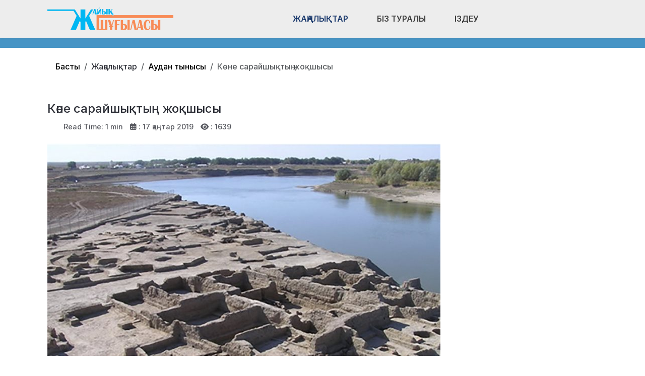

--- FILE ---
content_type: text/html; charset=utf-8
request_url: https://zh-shugylasy.kz/zhanalyqtar/audan-tynysy/k-ne-sarajshy-ty-zho-shysy.html
body_size: 18692
content:
<!DOCTYPE html>
<html lang="ru-ru" dir="ltr" data-bs-theme="light">

<head>
   <meta http-equiv="X-UA-Compatible" content="IE=edge" /><meta name="viewport" content="width=device-width, initial-scale=1" /><meta name="HandheldFriendly" content="true" /><meta name="mobile-web-app-capable" content="YES" /> <!-- document meta -->
   <meta charset="utf-8">
	<meta property="og:type" content="article">
	<meta property="og:image" content="https://zh-shugylasy.kz/images/KONE.jpg">
	<meta name="twitter:card" content="summary_large_image">
	<meta name="twitter:image" content="https://zh-shugylasy.kz/images/KONE.jpg">
	<meta property="og:title" content="Көне сарайшықтың жоқшысы">
	<meta name="twitter:title" content="Көне сарайшықтың жоқшысы">
	<meta property="og:description" content=" Өлкемізде сонау өткен ғасырдың 60-70 жылдарынан бастау алатын өлкетану бағытының басы-қасында, туған өлкесінің тарихын жанындай сүйген азаматтың бірі де бірегейі қарапайым ауыл мұғалімі Мұстажап">
	<meta name="twitter:description" content=" Өлкемізде сонау өткен ғасырдың 60-70 жылдарынан бастау алатын өлкетану бағытының басы-қасында, туған өлкесінің тарихын жанындай сүйген азаматтың бірі де бірегейі қарапайым ауыл мұғалімі Мұстажап">
	<meta property="og:url" content="https://zh-shugylasy.kz/zhanalyqtar/audan-tynysy/k-ne-sarajshy-ty-zho-shysy.html">
	<meta name="author" content="Сайт әкімшілігі">
	<meta name="description" content="Махамбет ауданының қоғамдық-саяси газеті">
	<meta name="generator" content="Joomla! - Open Source Content Management">
	<title>Көне сарайшықтың жоқшысы - Жайық Шұғыласы газеті</title>
<link href="/plugins/content/jllike/js/buttons.min.css?f11c5a" rel="stylesheet">
	<link href="/images/banners/favicon-new.png?f11c5a" rel="shortcut icon" type="image/png" sizes="any">
	<link href="https://fonts.gstatic.com?f11c5a" rel="preconnect">
	<link href="https://fonts.googleapis.com/css2?family=Inter:ital,wght@0,100;0,200;0,300;0,400;0,500;0,600;0,700;0,800;0,900;1,100;1,200;1,300;1,400;1,500;1,600;1,700;1,800;1,900&amp;display=swap" rel="stylesheet">
	<link href="https://use.fontawesome.com/releases/v7.0.0/css/all.css?f11c5a" rel="stylesheet">
	<link href="/media/templates/site/astroid_template_one/css/compiled-bc4ab85bd7d4adf40caf565e559e7c7c.css?f11c5a" rel="stylesheet">
	<link href="/media/templates/site/astroid_template_one/css/custom.css?f11c5a" rel="stylesheet">
	<link href="/media/templates/site/astroid_template_one/css/compiled-3c9163a49a75cf2938ffa636faef8d6c.css?f11c5a" rel="stylesheet">
	<link href="/media/mod_wsacarousel/css/wsacarousel_bootstrap3.3.7.css?3.3.7" rel="stylesheet">
	<link href="/media/mod_wsacarousel/css/wsacarousel.css?f11c5a" rel="stylesheet">
	<link href="/media/vendor/joomla-custom-elements/css/joomla-alert.min.css?0.4.1" rel="stylesheet">
	<style>#fi-61b9f1168f37cc48296773{margin-bottom:30px}@media (max-width: 575.98px) {#fi-61b9f1168f37cc48296773{margin-bottom:30px}}</style>
	<style>
#wsacarousel-loader275
{
width:240px;
max-width: 100%;
height: auto;
overflow: hidden;
border: 0;
}
#wsacarousel275
{
position: relative;
width: 400%;
width: calc(4 * (100% + 10px));
}
#wsacarousel-container275 .wsacarousel-item-inner { 
position: relative;
width: 25%;
float: left;
background-color: transparent; 
  height: 0;
  overflow: hidden;
  padding: 0 0 18.75% 0 ;
padding-bottom: calc(18.75% - 0.75*10px);
}
#wsacarousel-container275 .wsacarousel-item-inner .aspect-ratio-box-inside{ 
  position: absolute;
  top: 0;
  left: 0;
  width: 100%;
  height: 100%;
}

#wsacarousel275 .wsacarousel-control{
    display: -webkit-box;
    display: -ms-flexbox;
    display: flex;
    align-items: center;
    -ms-flex-pack: center;
    justify-content: center;
	width: 3.75%;
	}
#wsacarousel275 .wsacarousel-indicators {
	margin: 0 3.75% 1rem;
right: 0;
left: 0;
width:auto;
-webkit-box-pack: center;
-ms-flex-pack: center;
justify-content: center;
padding-left: 0;
}	
#wsacarousel275 #wsacarouselbottom275 {
position: relative;
bottom:0;
margin:0 calc(100% - 25%) 0 0;
margin:0 calc(100% - 25% + 10px) 0 0;
z-index: 2;
}
.indicator-numbers .wsanr275 {
background-color: transparent;
width: 30px;
height: auto;
margin: 0 3px;
text-indent: 0px;
text-align: center;
}
#wsacarouselbottom275.indicator-numbers .wsanr275.active {
opacity: 1;
}
#wsacarouselbottom275.indicator-numbers  li[data-target] {
border: 0;
border-top: 10px solid transparent;
border-bottom: 10px solid transparent;
opacity: 0.5;
transition: opacity 0.6s ease;
}
#wsacarousel275 .wsacarousel-control-next,
#wsacarousel275 .wsacarousel-indicators {
right:  calc(100% - 25% + 10px);
}
#wsacarousel-loader275 .showBothOnHover,
#wsacarousel-loader275 .showOnHover {
	opacity: 0;
	-webkit-transition: opacity 200ms ease 50ms;
	transition: opacity 200ms ease 50ms;
}
#wsacarousel-loader275 .wsashow,
#wsacarousel-loader275:hover .showBothOnHover,
#wsacarousel-loader275 .showOnHover:hover,
#wsacarousel-loader275 .showOnHover.focused  {
	outline: 0;
	opacity: 0.9;
}
.wsacarousel-control-prev {
  background-image:         linear-gradient(to right, rgba(0, 0, 0, .1) 0%, rgba(0, 0, 0, .0001) 100%);
  filter: progid:DXImageTransform.Microsoft.gradient(startColorstr='#80000000', endColorstr='#00000000', GradientType=1);
  background-repeat: repeat-x;
}
.wsacarousel-control-next {
  background-image:         linear-gradient(to right, rgba(0, 0, 0, .0001) 0%, rgba(0, 0, 0, .1) 100%);
  filter: progid:DXImageTransform.Microsoft.gradient(startColorstr='#00000000', endColorstr='#80000000', GradientType=1);
  background-repeat: repeat-x;
}
.play-pause {
position: absolute;
left: 12.5%;
left: calc(12.5% - 0.5*10px);  
top: 50%;
margin-top: -20px;
margin-left: -20px;
height: 40px;
width: 40px;
} 
.play-pause img{
width: 100%;
height: 100%; 
}
#play275 {
display:none;
}	
#wsacarousel-container275  .wsacarousel-inner .wsacarousel-caption{
position: absolute;
bottom: 0;
padding:0;
left: 0;
right: 0;
right:  calc(10px);
font-size: 12px;
line-height: 15.6px;
background-color: RGBA(0,0,0,0.5);
color: #ffffff;
}
.wsacarousel-caption {
color: #fff;
text-align: center;
}
#wsacarousel-container275 .wsacarousel-item-content{
float: left;
margin-bottom: 0px;
width: 100%;
width:  calc(100% - 10px);
height: 180px; 
aspect-ratio: 1.3333333333333;
overflow: hidden;
}
#wsacarousel-container275 .wsacarousel-item-img{
width: 100%; height: auto; max-height: 100%; object-fit: contain; object-position: 50% top;
}
    
#wsacarousel-container275 .wsacarousel-inner > .item {
    -webkit-transition-duration: 0.6s;
    -moz-transition-duration: 0.6s;
    -o-transition-duration: 0.6s;
    transition-duration: 0.6s;
}
@media (min-width: 768px) {
#wsacarousel-loader275
{
width:990px;
}
#wsacarousel275
{
width: 100%;
width: calc(100% + 10px);
}
#wsacarousel275 .wsacarousel-control{
	width: 15%;
}
#wsacarousel275 .wsacarousel-indicators {
margin: 0 15% 1rem;
}
#wsacarousel275 .wsacarousel-control-next,
#wsacarousel275 .wsacarousel-indicators {
right:  calc(10px);
}
#wsacarousel275 #wsacarouselbottom275 {
margin-right: calc(10px);
}
.play-pause {
position: absolute;
left: 50%;
left: calc(50% - 0.5*10px);  
top: 50%;
}
}

/* override position and transform in 3.3.x and 4.3.x and 5.1.x
*/
#wsacarousel-container275 .wsacarousel-inner .item.prev,
#wsacarousel-container275 .wsacarousel-inner .item.left.active {
  transform: translateX(-25%);
}
#wsacarousel-container275 .wsacarousel-inner .item.next,
#wsacarousel-container275 .wsacarousel-inner .item.right.active {
  transform: translateX(25%);
}
#wsacarousel-container275 .wsacarousel-inner .item.left,
#wsacarousel-container275 .wsacarousel-inner .item.right {
  transform: translateX(0);
}</style>
	<style>
            .jllikeproSharesContayner a {border-radius: 15px; margin-left: 6px;}
            .jllikeproSharesContayner i {width: 30px;height: 30px;}
            .jllikeproSharesContayner span {height: 30px;line-height: 30px;font-size: 1rem;}
        </style>
	<style>
            @media screen and (max-width:800px) {
                .jllikeproSharesContayner {position: fixed;right: 0;bottom: 0; z-index: 999999; background-color: #fff!important;width: 100%;}
                .jllikeproSharesContayner .event-container > div {border-radius: 0; padding: 0; display: block;}
                .like .l-count {display:none}
                .jllikeproSharesContayner a {border-radius: 0!important;margin: 0!important;}
                .l-all-count {margin-left: 10px; margin-right: 10px;}
                .jllikeproSharesContayner i {width: 44px!important; border-radius: 0!important;}
                .l-ico {background-position: 50%!important}
                .likes-block_left {text-align:left;}
                .likes-block_right {text-align:right;}
                .likes-block_center {text-align:center;}
                .button_text {display: none;}
            }
            </style>
<script src="/media/vendor/jquery/js/jquery.min.js?3.7.1"></script>
	<script src="/plugins/content/jllike/js/buttons.min.js?f11c5a" defer></script>
	<script src="/media/astroid/js/jquery.easing.min.js?f11c5a"></script>
	<script src="/media/astroid/js/megamenu.min.js?f11c5a"></script>
	<script src="/media/astroid/js/jquery.hoverIntent.min.js?f11c5a"></script>
	<script src="/media/astroid/js/offcanvas.min.js?f11c5a"></script>
	<script src="/media/astroid/js/mobilemenu.min.js?f11c5a"></script>
	<script src="/media/astroid/js/script.min.js?f11c5a"></script>
	<script src="/media/mod_menu/js/menu.min.js?f11c5a" type="module"></script>
	<script src="/media/mod_wsacarousel/js/wsacarousel_bootstrap3.3.7.js?3.3.7" defer></script>
	<script type="application/json" class="joomla-script-options new">{"joomla.jtext":{"ERROR":"Ошибка","MESSAGE":"Сообщение","NOTICE":"Внимание","WARNING":"Предупреждение","JCLOSE":"Закрыть","JOK":"Ок","JOPEN":"Открыть"},"system.paths":{"root":"","rootFull":"https:\/\/zh-shugylasy.kz\/","base":"","baseFull":"https:\/\/zh-shugylasy.kz\/"},"csrf.token":"b2481d0dabb9bc5c37c0944dc3c328fe"}</script>
	<script src="/media/system/js/core.min.js?a3d8f8"></script>
	<script src="/media/vendor/webcomponentsjs/js/webcomponents-bundle.min.js?2.8.0" nomodule defer></script>
	<script src="/media/system/js/joomla-hidden-mail.min.js?80d9c7" type="module"></script>
	<script src="/media/system/js/messages.min.js?9a4811" type="module"></script>
	<script>var TEMPLATE_HASH = "533211de3e368fd844b7fc82a259dd52", ASTROID_COLOR_MODE ="light";</script>
	<script>
jQuery(document).ready(function() {
jQuery('#pause275').click(function() {
jQuery('#pause275,#play275').toggle();	
jQuery('#wsacarousel-container275').wsacarousel('pause');
});
jQuery('#play275').click(function() {
jQuery('#play275,#pause275').toggle();	
jQuery('#wsacarousel-container275').wsacarousel('cycle');
});
})
</script>
	<script type="application/ld+json">{"@context":"https://schema.org","@type":"BreadcrumbList","@id":"https://zh-shugylasy.kz/#/schema/BreadcrumbList/284","itemListElement":[{"@type":"ListItem","position":1,"item":{"@id":"https://zh-shugylasy.kz/","name":"Басты"}},{"@type":"ListItem","position":2,"item":{"@id":"https://zh-shugylasy.kz/zhanalyqtar/audan-tynysy.html","name":"Аудан тынысы"}},{"@type":"ListItem","position":3,"item":{"name":"Көне сарайшықтың жоқшысы"}}]}</script>
	<script type="application/ld+json">{"@context":"https://schema.org","@graph":[{"@type":"Organization","@id":"https://zh-shugylasy.kz/#/schema/Organization/base","name":"Жайық Шұғыласы газеті","url":"https://zh-shugylasy.kz/"},{"@type":"WebSite","@id":"https://zh-shugylasy.kz/#/schema/WebSite/base","url":"https://zh-shugylasy.kz/","name":"Жайық Шұғыласы газеті","publisher":{"@id":"https://zh-shugylasy.kz/#/schema/Organization/base"}},{"@type":"WebPage","@id":"https://zh-shugylasy.kz/#/schema/WebPage/base","url":"https://zh-shugylasy.kz/zhanalyqtar/audan-tynysy/k-ne-sarajshy-ty-zho-shysy.html","name":"Көне сарайшықтың жоқшысы - Жайық Шұғыласы газеті","description":"Махамбет ауданының қоғамдық-саяси газеті","isPartOf":{"@id":"https://zh-shugylasy.kz/#/schema/WebSite/base"},"about":{"@id":"https://zh-shugylasy.kz/#/schema/Organization/base"},"inLanguage":"ru-RU","breadcrumb":{"@id":"https://zh-shugylasy.kz/#/schema/BreadcrumbList/284"}},{"@type":"Article","@id":"https://zh-shugylasy.kz/#/schema/com_content/article/659","name":"Көне сарайшықтың жоқшысы","headline":"Көне сарайшықтың жоқшысы","inLanguage":"ru-RU","thumbnailUrl":"images/KONE.jpg","image":"images/KONE.jpg","dateCreated":"2019-01-17T08:58:01+00:00","interactionStatistic":{"@type":"InteractionCounter","userInteractionCount":1639},"isPartOf":{"@id":"https://zh-shugylasy.kz/#/schema/WebPage/base"}}]}</script>
	<script>
            window.jllickeproSettings = window.jllickeproSettings || {};
            jllickeproSettings.url = "https://zh-shugylasy.kz";
            jllickeproSettings.typeGet = "0";
            jllickeproSettings.enableCounters = true;
            jllickeproSettings.disableMoreLikes = 0;
            jllickeproSettings.isCategory = 0;
            jllickeproSettings.buttonsContayner = "";
            jllickeproSettings.parentContayner = "div.jllikeproSharesContayner";
        </script>
	<script>window.jllickeproSettings = Object.assign(window.jllickeproSettings || {}, {"enableCounters":true,"random_likes":true});</script>
 <!-- joomla head -->
   <link href="/media/templates/site/astroid_template_one/css/custom.css?3.3.5" rel="stylesheet" type="text/css" /> <!-- head styles -->
   <!-- Google tag (gtag.js) -->
<script async src="https://www.googletagmanager.com/gtag/js?id=UA-144284301-5"></script>
<script>
  window.dataLayer = window.dataLayer || [];
  function gtag(){dataLayer.push(arguments);}
  gtag('js', new Date());

  gtag('config', 'UA-144284301-5');
</script> <!-- head scripts -->
  <link rel="image_src" href="https://zh-shugylasy.kz/images/KONE.jpg" />
</head> <!-- document head -->

<body class="site astroid-framework com-content view-article layout-blog itemid-289 astroid-header-horizontal-center audan-tynysy-alias tp-style-35 ru-RU ltr">
   <button type="button" title="Back to Top" id="astroid-backtotop" class="btn square" ><i class="fas fa-arrow-up"></i></button><!-- astroid container -->
<div class="astroid-container">
        <!-- astroid content -->
    <div class="astroid-content">
                <!-- astroid layout -->
        <div class="astroid-layout astroid-layout-wide">
                        <!-- astroid wrapper -->
            <div class="astroid-wrapper">
                                <div class="astroid-section astroid-header-section shadow-sm center" id="hs-1529472563843"><div class="container"><div class="astroid-row row no-gutters gx-0" id="ar-1529472563843"><div class="astroid-column col-lg-9 col-md-12 col-sm-12 col-12 col-lg-12" id="ac-1529472563843"><div class="astroid-module-position" id="ah-1529472563843"><!-- header starts -->
<header id="astroid-header" class="astroid-header astroid-horizontal-header astroid-horizontal-center-header" data-megamenu data-megamenu-class=".has-megamenu" data-megamenu-content-class=".megamenu-container" data-dropdown-arrow="true" data-header-offset="true" data-transition-speed="100" data-megamenu-animation="slide" data-easing="linear" data-astroid-trigger="hover" data-megamenu-submenu-class=".nav-submenu,.nav-submenu-static">
   <div class="d-flex flex-row justify-content-between">
      <div class="d-flex d-lg-none justify-content-start"><div class="header-mobilemenu-trigger burger-menu-button align-self-center" data-offcanvas="#astroid-mobilemenu" data-effect="mobilemenu-slide"><button aria-label="Mobile Menu Toggle" class="button" type="button"><span class="box"><span class="inner"><span class="visually-hidden">Mobile Menu Toggle</span></span></span></button></div></div>      <div class="header-left-section as-gutter-x-xl@lg d-flex justify-content-start">
                   <!-- logo starts -->
    <!-- image logo starts -->
        <div class="logo-wrapper astroid-logo">
                <a target="_self" class="astroid-logo astroid-logo-image d-flex align-items-center mr-0 mr-lg-4" href="https://zh-shugylasy.kz/">
                                <img src="https://zh-shugylasy.kz/images/astroid_template_one/zh-shugylasy-lk.png" alt="Жайық Шұғыласы газеті" class="astroid-logo-default" />                                    
            <img src="https://zh-shugylasy.kz/images/astroid_template_one/zh-shugylasy-lk.png" alt="Жайық Шұғыласы газеті" class="astroid-logo-mobile" />                            </a>
            </div>
    <!-- image logo ends -->
<!-- logo ends -->                         </div>
               <div class="min-w-30 d-lg-none"></div>
            <div class="header-center-section d-none d-lg-flex justify-content-center flex-lg-grow-1"><nav class=" align-self-center d-none d-lg-block" aria-label="horizontal menu"><ul class="nav astroid-nav d-none d-lg-flex"><li data-position="full" class="nav-item nav-item-id-441 nav-item-level-1 nav-item-active nav-item-deeper nav-item-parent has-megamenu nav-item-dropdown"><!--menu link starts-->
<a href="#" title="Жаңалықтар" class="as-menu-item nav-link-item-id-441 nav-link active megamenu-item-link item-link-heading item-level-1" data-drop-action="hover">
   <span class="nav-title">
                                          <span class="nav-title-text">Жаңалықтар</span>                                                <i class="fas fa-chevron-down nav-item-caret"></i>
                  </span>
   </a>
<!--menu link ends--><div class="megamenu-container nav-submenu-container nav-item-level-1"><ul class="nav-submenu" style="width:100vw"><li data-position="right" class="nav-item-submenu nav-item-id-289 nav-item-level-2 nav-item-current nav-item-active"><!--menu link starts-->
<a href="/zhanalyqtar/audan-tynysy.html" title="Аудан тынысы" class="as-menu-item nav-link-item-id-289 active item-link-component item-level-2" data-drop-action="hover">
   <span class="nav-title">
                                          <span class="nav-title-text">Аудан тынысы</span>                              </span>
   </a>
<!--menu link ends--></li><li data-position="right" class="nav-item-submenu nav-item-id-322 nav-item-level-2"><!--menu link starts-->
<a href="/zhanalyqtar/bilim.html" title="Білім" class="as-menu-item nav-link-item-id-322 item-link-component item-level-2" data-drop-action="hover">
   <span class="nav-title">
                                          <span class="nav-title-text">Білім</span>                              </span>
   </a>
<!--menu link ends--></li><li data-position="right" class="nav-item-submenu nav-item-id-299 nav-item-level-2"><!--menu link starts-->
<a href="/zhanalyqtar/qogam.html" title="Қоғам" class="as-menu-item nav-link-item-id-299 item-link-component item-level-2" data-drop-action="hover">
   <span class="nav-title">
                                          <span class="nav-title-text">Қоғам</span>                              </span>
   </a>
<!--menu link ends--></li><li data-position="right" class="nav-item-submenu nav-item-id-321 nav-item-level-2"><!--menu link starts-->
<a href="/zhanalyqtar/madeniet.html" title="Мәдениет" class="as-menu-item nav-link-item-id-321 item-link-component item-level-2" data-drop-action="hover">
   <span class="nav-title">
                                          <span class="nav-title-text">Мәдениет</span>                              </span>
   </a>
<!--menu link ends--></li><li data-position="right" class="nav-item-submenu nav-item-id-293 nav-item-level-2"><!--menu link starts-->
<a href="/zhanalyqtar/sport.html" title="Спорт" class="as-menu-item nav-link-item-id-293 item-link-component item-level-2" data-drop-action="hover">
   <span class="nav-title">
                                          <span class="nav-title-text">Спорт</span>                              </span>
   </a>
<!--menu link ends--></li><li data-position="right" class="nav-item-submenu nav-item-id-320 nav-item-level-2"><!--menu link starts-->
<a href="/zhanalyqtar/densaulyq.html" title="Денсаулық" class="as-menu-item nav-link-item-id-320 item-link-component item-level-2" data-drop-action="hover">
   <span class="nav-title">
                                          <span class="nav-title-text">Денсаулық</span>                              </span>
   </a>
<!--menu link ends--></li><li data-position="right" class="nav-item-submenu nav-item-id-323 nav-item-level-2"><!--menu link starts-->
<a href="/zhanalyqtar/din.html" title="Дін және қоғам" class="as-menu-item nav-link-item-id-323 item-link-component item-level-2" data-drop-action="hover">
   <span class="nav-title">
                                          <span class="nav-title-text">Дін және қоғам</span>                              </span>
   </a>
<!--menu link ends--></li><li data-position="left" class="nav-item-submenu nav-item-id-565 nav-item-level-2"><!--menu link starts-->
<a href="/zhanalyqtar/ajmakta.html" title="Аймақта" class="as-menu-item nav-link-item-id-565 item-link-component item-level-2" data-drop-action="hover">
   <span class="nav-title">
                                          <span class="nav-title-text">Аймақта</span>                              </span>
   </a>
<!--menu link ends--></li><li data-position="left" class="nav-item-submenu nav-item-id-566 nav-item-level-2"><!--menu link starts-->
<a href="/zhanalyqtar/leumet.html" title="Әлеумет" class="as-menu-item nav-link-item-id-566 item-link-component item-level-2" data-drop-action="hover">
   <span class="nav-title">
                                          <span class="nav-title-text">Әлеумет</span>                              </span>
   </a>
<!--menu link ends--></li></ul></div></li><li data-position="right" class="nav-item nav-item-id-105 nav-item-level-1"><!--menu link starts-->
<a href="/contact.html" title="Біз туралы" class="as-menu-item nav-link-item-id-105 nav-link item-link-component item-level-1" data-drop-action="hover">
   <span class="nav-title">
                                          <span class="nav-title-text">Біз туралы</span>                              </span>
   </a>
<!--menu link ends--></li><li data-position="right" class="nav-item nav-item-id-489 nav-item-level-1"><!--menu link starts-->
<a href="/izdeu.html" title="Іздеу" class="as-menu-item nav-link-item-id-489 nav-link item-link-component item-level-1" data-drop-action="hover">
   <span class="nav-title">
               <i class="fab fa-searchengin"></i>
                                          <span class="nav-title-text">Іздеу</span>                              </span>
   </a>
<!--menu link ends--></li></ul></nav></div>         </div>
</header>
<!-- header ends --><!-- header starts -->
<header id="astroid-sticky-header" class="astroid-header astroid-header-sticky header-sticky-desktop header-static-mobile header-static-tablet d-none" data-megamenu data-megamenu-class=".has-megamenu" data-megamenu-content-class=".megamenu-container" data-dropdown-arrow="true" data-header-offset="true" data-transition-speed="100" data-megamenu-animation="slide" data-easing="linear" data-astroid-trigger="hover" data-megamenu-submenu-class=".nav-submenu">
   <div class="container d-flex flex-row justify-content-between">
      <div class="d-flex d-lg-none justify-content-start"><div class="header-mobilemenu-trigger burger-menu-button align-self-center" data-offcanvas="#astroid-mobilemenu" data-effect="mobilemenu-slide"><button aria-label="Mobile Menu Toggle" class="button" type="button"><span class="box"><span class="inner"><span class="visually-hidden">Mobile Menu Toggle</span></span></span></button></div></div>      <div class="header-left-section d-flex justify-content-start">
                    <!-- logo starts -->
    <!-- image logo starts -->
        <div class="logo-wrapper astroid-logo">
                <a target="_self" class="astroid-logo astroid-logo-image d-flex align-items-center mr-0 mr-lg-4" href="https://zh-shugylasy.kz/">
                                            <img src="https://zh-shugylasy.kz/images/astroid_template_one/zh-shugylasy-lk.png" alt="Жайық Шұғыласы газеті" class="astroid-logo-sticky" />                        
            <img src="https://zh-shugylasy.kz/images/astroid_template_one/zh-shugylasy-lk.png" alt="Жайық Шұғыласы газеті" class="astroid-logo-mobile" />                            </a>
            </div>
    <!-- image logo ends -->
<!-- logo ends -->               </div>
                <div class="min-w-30 d-lg-none"></div>
            <div class="header-center-section d-none d-lg-flex justify-content-center flex-lg-grow-1"><nav class=" astroid-nav-wraper align-self-center px-3 d-none d-lg-block mx-auto" aria-label="sticky menu"><ul class="nav astroid-nav d-none d-lg-flex"><li data-position="full" class="nav-item nav-item-id-441 nav-item-level-1 nav-item-active nav-item-deeper nav-item-parent has-megamenu nav-item-dropdown"><!--menu link starts-->
<a href="#" title="Жаңалықтар" class="as-menu-item nav-link-item-id-441 nav-link active megamenu-item-link item-link-heading item-level-1" data-drop-action="hover">
   <span class="nav-title">
                                          <span class="nav-title-text">Жаңалықтар</span>                                                <i class="fas fa-chevron-down nav-item-caret"></i>
                  </span>
   </a>
<!--menu link ends--><div class="megamenu-container nav-submenu-container nav-item-level-1"><ul class="nav-submenu" style="width:100vw"><li data-position="right" class="nav-item-submenu nav-item-id-289 nav-item-level-2 nav-item-current nav-item-active"><!--menu link starts-->
<a href="/zhanalyqtar/audan-tynysy.html" title="Аудан тынысы" class="as-menu-item nav-link-item-id-289 active item-link-component item-level-2" data-drop-action="hover">
   <span class="nav-title">
                                          <span class="nav-title-text">Аудан тынысы</span>                              </span>
   </a>
<!--menu link ends--></li><li data-position="right" class="nav-item-submenu nav-item-id-322 nav-item-level-2"><!--menu link starts-->
<a href="/zhanalyqtar/bilim.html" title="Білім" class="as-menu-item nav-link-item-id-322 item-link-component item-level-2" data-drop-action="hover">
   <span class="nav-title">
                                          <span class="nav-title-text">Білім</span>                              </span>
   </a>
<!--menu link ends--></li><li data-position="right" class="nav-item-submenu nav-item-id-299 nav-item-level-2"><!--menu link starts-->
<a href="/zhanalyqtar/qogam.html" title="Қоғам" class="as-menu-item nav-link-item-id-299 item-link-component item-level-2" data-drop-action="hover">
   <span class="nav-title">
                                          <span class="nav-title-text">Қоғам</span>                              </span>
   </a>
<!--menu link ends--></li><li data-position="right" class="nav-item-submenu nav-item-id-321 nav-item-level-2"><!--menu link starts-->
<a href="/zhanalyqtar/madeniet.html" title="Мәдениет" class="as-menu-item nav-link-item-id-321 item-link-component item-level-2" data-drop-action="hover">
   <span class="nav-title">
                                          <span class="nav-title-text">Мәдениет</span>                              </span>
   </a>
<!--menu link ends--></li><li data-position="right" class="nav-item-submenu nav-item-id-293 nav-item-level-2"><!--menu link starts-->
<a href="/zhanalyqtar/sport.html" title="Спорт" class="as-menu-item nav-link-item-id-293 item-link-component item-level-2" data-drop-action="hover">
   <span class="nav-title">
                                          <span class="nav-title-text">Спорт</span>                              </span>
   </a>
<!--menu link ends--></li><li data-position="right" class="nav-item-submenu nav-item-id-320 nav-item-level-2"><!--menu link starts-->
<a href="/zhanalyqtar/densaulyq.html" title="Денсаулық" class="as-menu-item nav-link-item-id-320 item-link-component item-level-2" data-drop-action="hover">
   <span class="nav-title">
                                          <span class="nav-title-text">Денсаулық</span>                              </span>
   </a>
<!--menu link ends--></li><li data-position="right" class="nav-item-submenu nav-item-id-323 nav-item-level-2"><!--menu link starts-->
<a href="/zhanalyqtar/din.html" title="Дін және қоғам" class="as-menu-item nav-link-item-id-323 item-link-component item-level-2" data-drop-action="hover">
   <span class="nav-title">
                                          <span class="nav-title-text">Дін және қоғам</span>                              </span>
   </a>
<!--menu link ends--></li><li data-position="left" class="nav-item-submenu nav-item-id-565 nav-item-level-2"><!--menu link starts-->
<a href="/zhanalyqtar/ajmakta.html" title="Аймақта" class="as-menu-item nav-link-item-id-565 item-link-component item-level-2" data-drop-action="hover">
   <span class="nav-title">
                                          <span class="nav-title-text">Аймақта</span>                              </span>
   </a>
<!--menu link ends--></li><li data-position="left" class="nav-item-submenu nav-item-id-566 nav-item-level-2"><!--menu link starts-->
<a href="/zhanalyqtar/leumet.html" title="Әлеумет" class="as-menu-item nav-link-item-id-566 item-link-component item-level-2" data-drop-action="hover">
   <span class="nav-title">
                                          <span class="nav-title-text">Әлеумет</span>                              </span>
   </a>
<!--menu link ends--></li></ul></div></li><li data-position="right" class="nav-item nav-item-id-105 nav-item-level-1"><!--menu link starts-->
<a href="/contact.html" title="Біз туралы" class="as-menu-item nav-link-item-id-105 nav-link item-link-component item-level-1" data-drop-action="hover">
   <span class="nav-title">
                                          <span class="nav-title-text">Біз туралы</span>                              </span>
   </a>
<!--menu link ends--></li><li data-position="right" class="nav-item nav-item-id-489 nav-item-level-1"><!--menu link starts-->
<a href="/izdeu.html" title="Іздеу" class="as-menu-item nav-link-item-id-489 nav-link item-link-component item-level-1" data-drop-action="hover">
   <span class="nav-title">
               <i class="fab fa-searchengin"></i>
                                          <span class="nav-title-text">Іздеу</span>                              </span>
   </a>
<!--menu link ends--></li></ul></nav></div>         </div>
</header>
<!-- header ends --></div></div></div></div></div><div class="astroid-section hideonxs hideonsm hideonmd" id="ts-551539321230222"><div class="container"><div class="astroid-row row" id="ar-941539321230222"><div class="astroid-column col-lg-4 col-md-12 col-sm-12 col-12 col-lg-12" id="ac-1091539321232502"><div class="astroid-module-position float-right" id="ats-691539321321578"><div class="astroid-social-icons row">
    <div class="col"><a title="WhatsApp"  href="https://wa.me/77782965767" target="_blank" rel="noopener"><i class="fab fa-whatsapp"></i></a></div><div class="col"><a title="Instagram"  href="https://www.instagram.com/jaiyq_shugylasy/" target="_blank" rel="noopener"><i class="fab fa-instagram"></i></a></div><div class="col"><a title="Facebook"  href="https://www.facebook.com/people/%D0%96%D0%B0%D0%B9%D1%8B%D2%9B-%D1%88%D2%B1%D2%93%D1%8B%D0%BB%D0%B0%D1%81%D1%8B-%D0%B3%D0%B0%D0%B7%D0%B5%D1%82%D1%96/100063574302197/" target="_blank" rel="noopener"><i class="fab fa-facebook-f"></i></a></div><div class="col"><a title="YouTube"  href="#" target="_blank" rel="noopener"><i class="fab fa-youtube"></i></a></div></div></div></div></div></div></div><div class="astroid-section  py-3 py-md-3" id="s5-1529739392010"><div class="container"><div class="astroid-row row" id="ar-1529739392010"><div class="astroid-column col-lg-9 col-md-12 col-sm-12 col-12 col-lg-12" id="ac-1529739392010"><div class="astroid-module-position" id="p2-1529739392010"><div class="position-2-position moduletable ">
        <nav class="mod-breadcrumbs__wrapper" aria-label="Breadcrams">
    <ol class="mod-breadcrumbs breadcrumb px-3 py-2">
                    <li class="mod-breadcrumbs__divider float-start">
                <span class="divider icon-location icon-fw" aria-hidden="true"></span>
            </li>
        
        <li class="mod-breadcrumbs__item breadcrumb-item"><a href="/" class="pathway"><span>Басты</span></a></li><li class="mod-breadcrumbs__item breadcrumb-item"><span>Жаңалықтар</span></li><li class="mod-breadcrumbs__item breadcrumb-item"><a href="/zhanalyqtar/audan-tynysy.html" class="pathway"><span>Аудан тынысы</span></a></li><li class="mod-breadcrumbs__item breadcrumb-item active"><span>Көне сарайшықтың жоқшысы</span></li>    </ol>
    </nav>
</div></div></div></div></div></div><div class="astroid-section astroid-component-section py-3" id="cs-1528971561366"><div class="container"><div class="astroid-row row" id="ar-1528971561366"><div class="astroid-column col-lg-6 col-md-12 col-sm-12 col-12 col-lg-12" id="ac-1528971561366"><div class="astroid-message" id="m-1528971711775"><div id="system-message-container" aria-live="polite"></div>
</div><div class="astroid-component" id="ca-7nsjnstvt"><main class="astroid-component-area">
   <div class="com-content-article item-page" itemscope itemtype="https://schema.org/Article"><meta itemprop="inLanguage" content="ru-RU"><div class="astroid-section" id="as-61b5cf11613cc086185689"><div class="astroid-row row no-gutters gx-0" id="ar-61b5cf11613cc033152637"><div class="astroid-column col-lg-12 col-md-12 col-sm-12 col-12" id="ac-61b5cf11613cc030930660"><div class="astroid-article-title" id="t-61b9bb50c0a7c455878112"><h1>Көне сарайшықтың жоқшысы</h1></div><div class="astroid-article-infoblock" id="iba-61b9dc69558df484112986"><dl class="article-info muted above">
          <dt class="article-info-term">
                          Информация о материале                  </dt>

       
       
       
       
       <dd class="readtime">
   <i class="far fa-clock"></i>
   <span>Read Time: 1 min</span>
</dd>
                  <dd class="published">
    <span class="icon-calendar icon-fw" aria-hidden="true"></span>
    <time datetime="2019-01-17T13:58:01+05:00">
        : 17 қаңтар 2019    </time>
</dd>
          
         
      
               <dd class="hits">
    <span class="icon-eye icon-fw" aria-hidden="true"></span>
    <meta content="UserPageVisits:1639">
    : 1639</dd>
         </dl></div><div class="astroid-article-full-image" id="fi-61b9f1168f37cc48296773"><figure class="left item-image">
    <img src="/images/KONE.jpg">    </figure>
</div><div class="astroid-article-text" id="awt-61bae20c0d2cf499628496"><p><strong>Өлкемізде сонау өткен ғасырдың 60-70 жылдарынан бастау алатын өлкетану бағытының басы-қасында, туған өлкесінің тарихын жанындай сүйген азаматтың бірі де бірегейі қарапайым ауыл мұғалімі Мұстажап Намазғалиев тұратындығы белгілі.</strong></p>
 
<p>Ол Абай атындағы педагогикалық институтын (қазіргі Абай атындағы Қазақ Ұлттық педагогикалық университеті) бітірген. Ғұмырын жас ұрпақ санасына ұлттық тарихымыздың мәйегін сіңіруге арнаған ардагер ұстаз. Көне Сарайшықтан табылған жәдігерлерді жинап, 1968 жылы мектепте тарихи музей бұрышын ұйымдастырды. Осы бір тынбай ізденістер мен қажырлы еңбекқор жанның ұшан-теңіз еңбегінің нәтижесінде музей бұрышы ауылдық музейге, облыстық музейдің бөлімшесіне айналды. Көп жылдар бойы жинақталған жәдігерлерді толықтырып, 1999 жылы 3 қыркүйекте көне Сарайшық қаласының тарихын, жалпы ХІ-ХVІІ ғасырдағы қазақ халқының тарихына арналған «Хан Ордалы – Сарайшық» музейі қорығы ашылды. Келесі жылы музей қорықтың ашылғанына да 20 жыл толады.</p>
<p>Туған жерінің киелі тарихын насихаттауда өлшеусіз үлес қосқан азаматтың асқақ арманы жүзеге асып, музей қорықтың ашылуы кең-байтақ еліміз үшін тың серпіліс, тарихи оқиға болды. Бүгінгі «Сарайшық» мемлекеттік тарихи-мәдени музей-қорығы қорындағы жәдігерлердің дені ағамыздың қажырлы еңбегімен жинақталған.</p>
<p>Мұстажап ағамыз көне қалаға қатысты «Сарайшықтың сыры көп», «Өскен ауыл», «Тағы да көне Сарайшық жөнінде», «Көне Сарайшық жөнінде не білеміз?» атты мақалалар жазып, ежелгі қаланың өткені мен бүгінгі ауыл тарихынан сыр шертті.</p>
<p>«Тағы да көне Сарайшық жөнінде» мақаласында тарихшы-өлкетанушы жазылған деректерді саралай келіп «... Сарайшықтан тіке жолмен шыққаннан кейін Отырарға елуінші күні жететін... Отырардан әрі Алмалыққа дейін 45 күн есептеледі. Бұл келтірілген үзінділерден орта ғасырлық Сарайшықтың едәуір маңызды қала болғандығын түсіну қиын емес. Есік обасы көне Алмалық қаласынан да көп қашық болмаса керек. Олай болса К.Ақышев жолдастың Есік обасы мен Отырардан табылған көне дүние көздерінің Сарайшық экспонаттарына ұқсас болуы заңды да», - деген өзіндік пікір білдіреді.</p>
<p>1974 жылдың көктемінде Сарайшықта болған КСРО Ғылым Академиясы археология институтының ғылыми қызметкері Л.Л.Галкин М.Намазғалиевпен кездесіп, көне қала орнындағы қазбалар жасалған жерлермен танысып, тың мәліметтер алған. Сол жылдың күзінде археолог-ғалым Москва қаласынан бандероль жібереді. Келген хатта:</p>
<p>«Қымбатты Мұстажап! Сізге қажет-ау деген бірнеше кітапты жолдап отырмын. Өзімнің жұмыстарымнан тек біреу ғана қалған екен, оны да жібердім. Бұлар сенің кітапханаңның қымбат қазыналары болады деп сенемін. Құрметпен Галкин. 10.VІ. 1974 ж.», - делінген (Малды өңір, 19 ноябрь 1974 жыл).</p>
<p>Л.Л.Галкин жіберген еңбектердің ішінде ірі ғалым Б.Н.Заходердің 1962 жылы Москвадағы «Шығыс әдебиеті» баспасынан шыққан «Шығыс Европа туралы Каспий шежіресі» («Каспийский свод о Восточной Европе») және сол жылы жарық көрген Амин аль-Холидің «Нил мен Волганың байланысы» (Связи между Нилом и Волгой») атты кітаптары бар болатын. Бір қызығы, археолог ғалым КСРО Ғылым Академиясының баспасынан жарық көретін «Советская археология» жинағының 1963 жылғы №4 санын да жолдаған екен. Осы жинақтағы «Жаңа Сарайдан табылған шоқпар» атты өз мақаласында жолдаған. Бұл мақалада Сарайшықтан табылған бір ескерткіш жөнінде айтылады. Аталған еңбектердің барлығы да өлкеміздің ертедегі тарихынан аса құнды мәліметтер беретіндігі.</p>
<p>Ал 1976 жылдың қараша айында Л.Л.Галкин бастаған бір топ ғалымдар Сарайшықта тағы да болып, мектеп оқушыларымен кездеседі. Кездесу барысында археолог-ғалым мектеп музейіне М.В.Ломоносов атындағы Москва мемлекеттік университеті баспасынан шыққан көрнекті ғалым Г.А.Федоров-Давыдовтың «Кочевники Восточный Европы под властью золотоординских ханов» және өзінің «Одно из древнейших практических приспособлений скотоводов» атты кітабын сыйға тартқан. Бұл кездесу туралы Мұстажап ағамыз: «Ғалымдармен кездесу мектеп оқушыларының туған жердің тарихи және мәдени мұраларын қастерлеп, оны құрметтеуге, жинақтауға деген құштарлығын арттыра түсті», - деп жазды (Малды өңір, 18 ноябрь 1976 жыл).</p>
<p>Көне Сарайшықты қорғау туралы мәселені осыдан 40 жыл бұрын көтерген де сол ағамыз. 1977 жылы белгілі өлкетанушы былай деп жазды: «Жайық өзені өзінің арнасын жиі ауыстырып отырғандықтан, көне Сарайшық қаласының негізгі орны су астында қалған. Тек қаланың шет жағындағы кен балқыту, қыш ыдыстар құятын шеберханалар мен өте ертедегі бейіттердің орындары ғана қалған-ды. Жылма-жыл су тасуы кезінде өзен жарының құлауы нәтижесінде енді аз жылда бұл орындар да мүлдем жоқ болатын түрі бар. Жергілікті органдар бұған көңіл бөлсе демекпіз. Мәдени ескерткіштерді қорғаудың аудандық қоғамы осы мәселе төңірегінде ойланып, белгілі шара алса игі іс болар», - дейді (Малды өңір газеті, 19 март 1977 жыл).</p>
<p>90-жылдарың ортасында жазылған келесі бір «Көне Сарайшық жөнінде не білеміз?» мақаласында «Көне Сарайшықтың аты күні бүгінгі Сарайшық селолық округі мен сондағы орта мектептің атында ғана сақталған. Қазір ескі Сарайшықтың жайы қыл үстінде тұр. Бір кезде гүлденген қаланың болмашы шет-пұшпақтарынан қалған археологиялық экспонаттарды жинап, өзім құрастырған осындағы тарихи-өлкетану мұражайы бар. Алайда оның да болашақ тағдыры белгісіз. Оны «біресе облыс орталығындағы мұражайға, біресе аудан орталығына аламыз» деп оқтын-оқтын әңгіме жасап қояды. Біздің пікірімізше, бұл жердегі «Сарайшық» атауы жойылмауы керек, қайта кеңейтіле түскені жөн. Ал тарихи-өлкетану мұражайы шағын штат пен мемлекеттік дербестік құқығына ие болса дейміз», - деп дабыл қаққан. Туған өлкенің тарихына жанашарлық осындай болса керек-ті. Ағамыздың мақсат-тілегі орындалды. Қазір үкімет тарпынан көне қала орнына ерекше назар аударылып отырғандығы белгілі. Оның нақты дәлелі Қазақстан Республикасы Үкіметінің 2018 жылғы 4 сәуірдегі №162 Қаулысы бойынша «Хан Ордалы – Сарайшық» коммуналдық мемлекеттік қазыналық кәсіпорны Мәдениет және спорт министрлігінің «Сарайшық» мемлекеттік тарихи-мәдени музей-қорығы республикалық мемлекеттік қазыналық кәсіпорны болып қайта құрылуы.</p>
<p>Ол газет арқылы жұртшылыққа көне Сарайшықтан табылған жәдігерлерді кеңінен насихаттады. «Бұл жәдігерлердің өзі негізгі үш мәдени қабаттардан табылғанын жаза келіп, бірінші мәдени қабаттан қыш құмараның, екінші мәдени қабаттан табылған кішкентай құмыра өзінің бірнеше ғасыр топырақ астында жатқанына қарамастан ішкі бетінің эмалының жалты және беріктігімен таңдандырған. Ал үшінші мәдени қабаттан, тереңдігі үш метрдей топырақ астынан тас қазанның жоғары жақ жартысы мен түбінің сынығы өзіне үлкен құпияны сыр етіп сақтауда» дейді.</p>
<p>Ұстаз өткізген сабағында да қала жөніндегі алғаш мәліметтерді 1336 жылы бұл қалада болған белгілі араб саяхатшысы Ибн-Баттута, ХVІІ ғасырдың бірінші жартысында Абул-Ғазы Баһадур хан өзінің «Родословное древо тюрков» еңбегінде, 1558-1559 жылдары Каспий бойында саяхат жасаған ағылшын көпесі Антоний Дженкинсон жазып қалдырғаны туралы мәліметтерді оқушыларға жеткізген. Сонау 1971 жылы тарих сабағында туған өлке шежіресіне қатысты материалдарды тарих сабағында сыналап енгізіп, оны оқушылардың таным-түсінігіне сай жеткізе білу дегеніміз өзінің пәні мен туған өлке тарихын жанындай жақсы көрген – Мұстажап сынды ұстаздардың қолынан ғана келетін іс еді. Сабақта көне Алтын Орданың астанасы Сарай қаласынан кейінгі кіші Сарай (Сарайшық) қаласының сол кездегі «Ұлысу» деп аталған Жайық өзенінің бойынан қалай пайда болып, гүлденіп көркейіп, кейін оның опат болуы туралы жан-жақты әңгімелеп, толыққанды мағлұмат берген.</p>
<p>Өлкетанушы М.Намазғалиевті бір таңғалдырған нәрсе, көне қала маңындағы ескі бейіттер құрылысы болған. Ол туралы М.Намазғалиев «...Төбедегі кішкене ойық арқылы ішіне енгенде қабыр төрт бұрышты, ауданы 4 метр шаршы метр, шетінен күмбез шаңырағының ең жоғары нүктесі 2 метр шамасы, іргесінен төбесіне дейін күйген кірпіштен қиюластырып қалануы, әрбір кірпіш бір-бірімен әк (алебастр) арқылы кіріктірілген», - деп сипаттайды. «Қабыр ішінде 5 адамның мүрдесі болған. Оның үшеуінің ағаштан жасалған табыттарының қалдығы сақталса, ал қалған екі мүрде шашылып жатқан. Өкініштісі, қабырға бұрын келгендер әрбір мүрденің сақталу тәртібін бұзып, олардың қойылу бағытын анықтауға мүмкіндік бермеген. Қабырдың ешбір қабырғасында есік жоқ болған. Жергілікті өлкетанушы-тарихшыны қызықтырған негізгі сұрақтарға келсек. Біріншіден, күмбезді жер астынан құпия салуға не себеп болғандығы болса, екіншіден, қабырдағы 5 мүрде бір күнде бірдей жарық дүниеден озған ба?. Үшіншіден, егер олай болса, олардың бірқатарына табыт, кейбірін жалаңаш күйінде неліктен жерлегені. Төртіншіден, әлде жаугершілік жағдайға байланысты кейбір мүрделерге табыт жасауға жағдай болмады ма? Олай болса, жер асты күмбезі қиюластырылып, өруге қалай мұрса болған, мүмкін тыныштық орнаған кезде өрілген шығар» деген өзіндік пікірлерін білдіре кеткен. Шын мәнінде бұл сұрақтарға дәл жауап беру өте қиын.</p>
<p>Сонымен бірге ізденпаз тарихшының пікірінше орта ғасырлық Сарайшықта кен балқыту іс де жолға қойылған. Оған балқытылған мыс рудаларының қалдығы, әртүрлі қортпа қалдықтары, шлак т.б. куәлікке тартады. Сарайшықтан табылған жәдігерлер арқылы қолөнердің дамығанын нақтылап, оны жіктеп қарастырады: 1) қыш құмыра күйдіру, 2) керамика, 3) руда балқыту, 4) кірпіш күйдіру, 5) әк (алебастр) даярлау, 6) су құбырын жүргізу, 7) шырағдан үшін шамдалдар даярлау.</p>
<p>Бүгінгі жаһандану заманында әрбір жас үшін өз өлкесінің тарихын зерттеп білуден қастерлі ештеңе жоқ. Мектептерде шағын өлкетану бұрыштары мен музейлер ашылса, біздер одан ешқандай ұтылмаймыз, керісінше өсер ұрпақтың туған жерге деген сүйіспеншілігі қалыптасады деген ойдамыз. Ал оның нақты дәлелі өз өлкесінің тарихын насихаттап, зерттеген М. Намазғалиевтың өнегесі үлгі болмақ.</p>
<p style="text-align: right;"><strong>Аққали АХМЕТ,</strong></p>
<p style="text-align: right;"><strong> Х.Досмұхамедов атындағы Атырау мемлекеттік университеті «Мәңгілік Ел» ғылыми-зерттеу орталығының директоры, </strong></p>
<p style="text-align: right;"><strong>қауымдастырылған профессор, </strong></p>
<p style="text-align: right;"><strong>тарих ғылымдарының докторы.</strong></p>				<div class="jllikeproSharesContayner jllikepro_659">
				<input type="hidden" class="link-to-share" id="link-to-share-659" value="https://zh-shugylasy.kz/zhanalyqtar/audan-tynysy/k-ne-sarajshy-ty-zho-shysy.html"/>
				<input type="hidden" class="share-title" id="share-title-659" value="Көне сарайшықтың жоқшысы"/>
				<input type="hidden" class="share-image" id="share-image-659" value="https://zh-shugylasy.kz/images/KONE.jpg"/>
				<input type="hidden" class="share-desc" id="share-desc-659" value=" Өлкемізде сонау өткен ғасырдың 60-70 жылдарынан бастау алатын өлкетану бағытының басы-қасында, туған өлкесінің тарихын жанындай сүйген азаматтың бірі де бірегейі қарапайым ауыл мұғалімі Мұстажап"/>
				<input type="hidden" class="share-id" value="659"/>
				<div class="event-container" >
				<div class="likes-block_left">					<a title="FaceBook" class="like l-fb" id="l-fb-659">
					<i class="l-ico"></i>
					<span class="l-count"></span>
					</a>					<a title="Вконтакте" class="like l-vk" id="l-vk-659">
					<i class="l-ico"></i>
					<span class="l-count"></span>
					</a>					<a title="Twitter" class="like l-tw" id="l-tw-659">
					<i class="l-ico"></i>
					<span class="l-count"></span>
					</a>					<a title="Одноклассники" class="like l-ok" id="l-ok-659">
					<i class="l-ico"></i>
					<span class="l-count"></span>
					</a>					<a title="Мой мир" class="like l-ml" id="l-ml-659">
					<i class="l-ico"></i>
					<span class="l-count"></span>
					</a>					<a title="Telegram" class="like l-tl" id="l-tl-659">
					<i class="l-ico"></i>
					<span class="l-count"></span>
					</a>					<a title="WhatsApp" class="like l-wa" id="l-wa-659">
					<i class="l-ico"></i>
					<span class="l-count"></span>
					</a>					<a title="Viber" class="like l-vi" id="l-vi-659">
					<i class="l-ico"></i>
					<span class="l-count"></span>
					</a>					<a title="Всего лайков" class="l-all" id="l-all-659">
					<i class="l-ico"></i>
					<span class="l-count l-all-count" id="l-all-count-659">0</span>
					</a>					</div>
				</div>
			</div></div></div></div><div class="astroid-row row no-gutters gx-0" id="ar-61cf11f1984f8893849655"><div class="astroid-column col-lg-12 col-md-12 col-sm-12 col-12" id="ac-61cf11f1984f8812201194"><div class="astroid-article-pagination" id="p-61baef551d766c54101067">
<nav class="pagenavigation" aria-label="Навигация по страницам">
    <span class="pagination ms-0">
                <a class="btn btn-sm btn-secondary previous" href="/zhanalyqtar/audan-tynysy/zhastar-zhyly-ly-isterdi-bastauy-bolma.html" rel="prev">
            <span class="visually-hidden">
                Предыдущий: Жастар жылы - ұлы істердің бастауы болмақ            </span>
            <span class="icon-chevron-left" aria-hidden="true"></span> <span aria-hidden="true">Назад</span>            </a>
                    <a class="btn btn-sm btn-secondary next" href="/zhanalyqtar/audan-tynysy/t-rt-t-likti-t-resi-zhyl-y-turaly-ne-bilemiz.html" rel="next">
            <span class="visually-hidden">
                Следующий: Төрт түліктің төресі жылқы туралы не білеміз?            </span>
            <span aria-hidden="true">Вперед</span> <span class="icon-chevron-right" aria-hidden="true"></span>            </a>
        </span>
</nav>
</div></div></div></div></div>
</main></div><div class="astroid-module-position" id="cb-581539181699144"><div class="content-bottom-position moduletable ">
            <h3 class="module-title">ФОТОГАЛЕРЕЯ</h3>        
<div id="wsacarousel-loader275" class="wsacarousel wsacarousel-loader"  tabindex="0">
	<div id="wsacarousel275" class="wsacarousel-box">
		<!-- Container with data-options (animation and wsa-carousel only for info) -->
        <div id="wsacarousel-container275" class="wsacarousel slide " 
        data-ride="wsacarousel"
        data-interval="3600" 
		data-pause="hover"
		data-wrap="true"
		data-keyboard="true"
		data-duration="600"
		>
		<!-- Indicators -->
		 
			<!-- Wrapper for slides -->
        	<div id="wsacarousel-inner275" class="wsacarousel-inner"   role="listbox">
			          			<div class="wsacarousel-item item item1 active" >
          		          		    <div class="wsacarousel-item-inner seq0">
          		        <div class="aspect-ratio-box-inside" > 
              			    <div class="wsacarousel-item-content">
              				    	            			    								<img class="wsacarousel-item-img" src="/images/gallery/audan//1.jpg" alt="1.jpg" "/>
    							    						    												
    						</div>
						</div>
					</div>
					          		    <div class="wsacarousel-item-inner seq1">
          		        <div class="aspect-ratio-box-inside" > 
              			    <div class="wsacarousel-item-content">
              				    	            			    								<img class="wsacarousel-item-img" src="/images/gallery/audan//2.jpg" alt="2.jpg" "/>
    							    						    												
    						</div>
						</div>
					</div>
					          		    <div class="wsacarousel-item-inner seq2">
          		        <div class="aspect-ratio-box-inside" > 
              			    <div class="wsacarousel-item-content">
              				    	            			    								<img class="wsacarousel-item-img" src="/images/gallery/audan//3.jpg" alt="3.jpg" "/>
    							    						    												
    						</div>
						</div>
					</div>
					          		    <div class="wsacarousel-item-inner seq3">
          		        <div class="aspect-ratio-box-inside" > 
              			    <div class="wsacarousel-item-content">
              				    	            			    								<img class="wsacarousel-item-img" src="/images/gallery/audan//4.jpg" alt="4.jpg" "/>
    							    						    												
    						</div>
						</div>
					</div>
									</div><!-- end slide-frame -->
                          			<div class="wsacarousel-item item item2" >
          		          		    <div class="wsacarousel-item-inner seq0">
          		        <div class="aspect-ratio-box-inside" > 
              			    <div class="wsacarousel-item-content">
              				    	            			    								<img class="wsacarousel-item-img" src="/images/gallery/audan//2.jpg" alt="2.jpg" "/>
    							    						    												
    						</div>
						</div>
					</div>
					          		    <div class="wsacarousel-item-inner seq1">
          		        <div class="aspect-ratio-box-inside" > 
              			    <div class="wsacarousel-item-content">
              				    	            			    								<img class="wsacarousel-item-img" src="/images/gallery/audan//3.jpg" alt="3.jpg" "/>
    							    						    												
    						</div>
						</div>
					</div>
					          		    <div class="wsacarousel-item-inner seq2">
          		        <div class="aspect-ratio-box-inside" > 
              			    <div class="wsacarousel-item-content">
              				    	            			    								<img class="wsacarousel-item-img" src="/images/gallery/audan//4.jpg" alt="4.jpg" "/>
    							    						    												
    						</div>
						</div>
					</div>
					          		    <div class="wsacarousel-item-inner seq3">
          		        <div class="aspect-ratio-box-inside" > 
              			    <div class="wsacarousel-item-content">
              				    	            			    								<img class="wsacarousel-item-img" src="/images/gallery/audan//5.jpg" alt="5.jpg" "/>
    							    						    												
    						</div>
						</div>
					</div>
									</div><!-- end slide-frame -->
                          			<div class="wsacarousel-item item item3" >
          		          		    <div class="wsacarousel-item-inner seq0">
          		        <div class="aspect-ratio-box-inside" > 
              			    <div class="wsacarousel-item-content">
              				    	            			    								<img class="wsacarousel-item-img" src="/images/gallery/audan//3.jpg" alt="3.jpg" "/>
    							    						    												
    						</div>
						</div>
					</div>
					          		    <div class="wsacarousel-item-inner seq1">
          		        <div class="aspect-ratio-box-inside" > 
              			    <div class="wsacarousel-item-content">
              				    	            			    								<img class="wsacarousel-item-img" src="/images/gallery/audan//4.jpg" alt="4.jpg" "/>
    							    						    												
    						</div>
						</div>
					</div>
					          		    <div class="wsacarousel-item-inner seq2">
          		        <div class="aspect-ratio-box-inside" > 
              			    <div class="wsacarousel-item-content">
              				    	            			    								<img class="wsacarousel-item-img" src="/images/gallery/audan//5.jpg" alt="5.jpg" "/>
    							    						    												
    						</div>
						</div>
					</div>
					          		    <div class="wsacarousel-item-inner seq3">
          		        <div class="aspect-ratio-box-inside" > 
              			    <div class="wsacarousel-item-content">
              				    	            			    								<img class="wsacarousel-item-img" src="/images/gallery/audan//6.jpg" alt="6.jpg" "/>
    							    						    												
    						</div>
						</div>
					</div>
									</div><!-- end slide-frame -->
                          			<div class="wsacarousel-item item item4" >
          		          		    <div class="wsacarousel-item-inner seq0">
          		        <div class="aspect-ratio-box-inside" > 
              			    <div class="wsacarousel-item-content">
              				    	            			    								<img class="wsacarousel-item-img" src="/images/gallery/audan//4.jpg" alt="4.jpg" "/>
    							    						    												
    						</div>
						</div>
					</div>
					          		    <div class="wsacarousel-item-inner seq1">
          		        <div class="aspect-ratio-box-inside" > 
              			    <div class="wsacarousel-item-content">
              				    	            			    								<img class="wsacarousel-item-img" src="/images/gallery/audan//5.jpg" alt="5.jpg" "/>
    							    						    												
    						</div>
						</div>
					</div>
					          		    <div class="wsacarousel-item-inner seq2">
          		        <div class="aspect-ratio-box-inside" > 
              			    <div class="wsacarousel-item-content">
              				    	            			    								<img class="wsacarousel-item-img" src="/images/gallery/audan//6.jpg" alt="6.jpg" "/>
    							    						    												
    						</div>
						</div>
					</div>
					          		    <div class="wsacarousel-item-inner seq3">
          		        <div class="aspect-ratio-box-inside" > 
              			    <div class="wsacarousel-item-content">
              				    	            			    								<img class="wsacarousel-item-img" src="/images/gallery/audan//7.jpg" alt="7.jpg" "/>
    							    						    												
    						</div>
						</div>
					</div>
									</div><!-- end slide-frame -->
                          			<div class="wsacarousel-item item item5" >
          		          		    <div class="wsacarousel-item-inner seq0">
          		        <div class="aspect-ratio-box-inside" > 
              			    <div class="wsacarousel-item-content">
              				    	            			    								<img class="wsacarousel-item-img" src="/images/gallery/audan//5.jpg" alt="5.jpg" "/>
    							    						    												
    						</div>
						</div>
					</div>
					          		    <div class="wsacarousel-item-inner seq1">
          		        <div class="aspect-ratio-box-inside" > 
              			    <div class="wsacarousel-item-content">
              				    	            			    								<img class="wsacarousel-item-img" src="/images/gallery/audan//6.jpg" alt="6.jpg" "/>
    							    						    												
    						</div>
						</div>
					</div>
					          		    <div class="wsacarousel-item-inner seq2">
          		        <div class="aspect-ratio-box-inside" > 
              			    <div class="wsacarousel-item-content">
              				    	            			    								<img class="wsacarousel-item-img" src="/images/gallery/audan//7.jpg" alt="7.jpg" "/>
    							    						    												
    						</div>
						</div>
					</div>
					          		    <div class="wsacarousel-item-inner seq3">
          		        <div class="aspect-ratio-box-inside" > 
              			    <div class="wsacarousel-item-content">
              				    	            			    								<img class="wsacarousel-item-img" src="/images/gallery/audan//8.jpg" alt="8.jpg" "/>
    							    						    												
    						</div>
						</div>
					</div>
									</div><!-- end slide-frame -->
                          			<div class="wsacarousel-item item item6" >
          		          		    <div class="wsacarousel-item-inner seq0">
          		        <div class="aspect-ratio-box-inside" > 
              			    <div class="wsacarousel-item-content">
              				    	            			    								<img class="wsacarousel-item-img" src="/images/gallery/audan//6.jpg" alt="6.jpg" "/>
    							    						    												
    						</div>
						</div>
					</div>
					          		    <div class="wsacarousel-item-inner seq1">
          		        <div class="aspect-ratio-box-inside" > 
              			    <div class="wsacarousel-item-content">
              				    	            			    								<img class="wsacarousel-item-img" src="/images/gallery/audan//7.jpg" alt="7.jpg" "/>
    							    						    												
    						</div>
						</div>
					</div>
					          		    <div class="wsacarousel-item-inner seq2">
          		        <div class="aspect-ratio-box-inside" > 
              			    <div class="wsacarousel-item-content">
              				    	            			    								<img class="wsacarousel-item-img" src="/images/gallery/audan//8.jpg" alt="8.jpg" "/>
    							    						    												
    						</div>
						</div>
					</div>
					          		    <div class="wsacarousel-item-inner seq3">
          		        <div class="aspect-ratio-box-inside" > 
              			    <div class="wsacarousel-item-content">
              				    	            			    								<img class="wsacarousel-item-img" src="/images/gallery/audan//9.jpg" alt="9.jpg" "/>
    							    						    												
    						</div>
						</div>
					</div>
									</div><!-- end slide-frame -->
                          			<div class="wsacarousel-item item item7" >
          		          		    <div class="wsacarousel-item-inner seq0">
          		        <div class="aspect-ratio-box-inside" > 
              			    <div class="wsacarousel-item-content">
              				    	            			    								<img class="wsacarousel-item-img" src="/images/gallery/audan//7.jpg" alt="7.jpg" "/>
    							    						    												
    						</div>
						</div>
					</div>
					          		    <div class="wsacarousel-item-inner seq1">
          		        <div class="aspect-ratio-box-inside" > 
              			    <div class="wsacarousel-item-content">
              				    	            			    								<img class="wsacarousel-item-img" src="/images/gallery/audan//8.jpg" alt="8.jpg" "/>
    							    						    												
    						</div>
						</div>
					</div>
					          		    <div class="wsacarousel-item-inner seq2">
          		        <div class="aspect-ratio-box-inside" > 
              			    <div class="wsacarousel-item-content">
              				    	            			    								<img class="wsacarousel-item-img" src="/images/gallery/audan//9.jpg" alt="9.jpg" "/>
    							    						    												
    						</div>
						</div>
					</div>
					          		    <div class="wsacarousel-item-inner seq3">
          		        <div class="aspect-ratio-box-inside" > 
              			    <div class="wsacarousel-item-content">
              				    	            			    								<img class="wsacarousel-item-img" src="/images/gallery/audan//10.jpg" alt="10.jpg" "/>
    							    						    												
    						</div>
						</div>
					</div>
									</div><!-- end slide-frame -->
                          			<div class="wsacarousel-item item item8" >
          		          		    <div class="wsacarousel-item-inner seq0">
          		        <div class="aspect-ratio-box-inside" > 
              			    <div class="wsacarousel-item-content">
              				    	            			    								<img class="wsacarousel-item-img" src="/images/gallery/audan//8.jpg" alt="8.jpg" "/>
    							    						    												
    						</div>
						</div>
					</div>
					          		    <div class="wsacarousel-item-inner seq1">
          		        <div class="aspect-ratio-box-inside" > 
              			    <div class="wsacarousel-item-content">
              				    	            			    								<img class="wsacarousel-item-img" src="/images/gallery/audan//9.jpg" alt="9.jpg" "/>
    							    						    												
    						</div>
						</div>
					</div>
					          		    <div class="wsacarousel-item-inner seq2">
          		        <div class="aspect-ratio-box-inside" > 
              			    <div class="wsacarousel-item-content">
              				    	            			    								<img class="wsacarousel-item-img" src="/images/gallery/audan//10.jpg" alt="10.jpg" "/>
    							    						    												
    						</div>
						</div>
					</div>
					          		    <div class="wsacarousel-item-inner seq3">
          		        <div class="aspect-ratio-box-inside" > 
              			    <div class="wsacarousel-item-content">
              				    	            			    								<img class="wsacarousel-item-img" src="/images/gallery/audan//11.jpg" alt="11.jpg" "/>
    							    						    												
    						</div>
						</div>
					</div>
									</div><!-- end slide-frame -->
                          			<div class="wsacarousel-item item item9" >
          		          		    <div class="wsacarousel-item-inner seq0">
          		        <div class="aspect-ratio-box-inside" > 
              			    <div class="wsacarousel-item-content">
              				    	            			    								<img class="wsacarousel-item-img" src="/images/gallery/audan//9.jpg" alt="9.jpg" "/>
    							    						    												
    						</div>
						</div>
					</div>
					          		    <div class="wsacarousel-item-inner seq1">
          		        <div class="aspect-ratio-box-inside" > 
              			    <div class="wsacarousel-item-content">
              				    	            			    								<img class="wsacarousel-item-img" src="/images/gallery/audan//10.jpg" alt="10.jpg" "/>
    							    						    												
    						</div>
						</div>
					</div>
					          		    <div class="wsacarousel-item-inner seq2">
          		        <div class="aspect-ratio-box-inside" > 
              			    <div class="wsacarousel-item-content">
              				    	            			    								<img class="wsacarousel-item-img" src="/images/gallery/audan//11.jpg" alt="11.jpg" "/>
    							    						    												
    						</div>
						</div>
					</div>
					          		    <div class="wsacarousel-item-inner seq3">
          		        <div class="aspect-ratio-box-inside" > 
              			    <div class="wsacarousel-item-content">
              				    	            			    								<img class="wsacarousel-item-img" src="/images/gallery/audan//12.jpg" alt="12.jpg" "/>
    							    						    												
    						</div>
						</div>
					</div>
									</div><!-- end slide-frame -->
                          			<div class="wsacarousel-item item item10" >
          		          		    <div class="wsacarousel-item-inner seq0">
          		        <div class="aspect-ratio-box-inside" > 
              			    <div class="wsacarousel-item-content">
              				    	            			    								<img class="wsacarousel-item-img" src="/images/gallery/audan//10.jpg" alt="10.jpg" "/>
    							    						    												
    						</div>
						</div>
					</div>
					          		    <div class="wsacarousel-item-inner seq1">
          		        <div class="aspect-ratio-box-inside" > 
              			    <div class="wsacarousel-item-content">
              				    	            			    								<img class="wsacarousel-item-img" src="/images/gallery/audan//11.jpg" alt="11.jpg" "/>
    							    						    												
    						</div>
						</div>
					</div>
					          		    <div class="wsacarousel-item-inner seq2">
          		        <div class="aspect-ratio-box-inside" > 
              			    <div class="wsacarousel-item-content">
              				    	            			    								<img class="wsacarousel-item-img" src="/images/gallery/audan//12.jpg" alt="12.jpg" "/>
    							    						    												
    						</div>
						</div>
					</div>
					          		    <div class="wsacarousel-item-inner seq3">
          		        <div class="aspect-ratio-box-inside" > 
              			    <div class="wsacarousel-item-content">
              				    	            			    								<img class="wsacarousel-item-img" src="/images/gallery/audan//13.jpg" alt="13.jpg" "/>
    							    						    												
    						</div>
						</div>
					</div>
									</div><!-- end slide-frame -->
                          			<div class="wsacarousel-item item item11" >
          		          		    <div class="wsacarousel-item-inner seq0">
          		        <div class="aspect-ratio-box-inside" > 
              			    <div class="wsacarousel-item-content">
              				    	            			    								<img class="wsacarousel-item-img" src="/images/gallery/audan//11.jpg" alt="11.jpg" "/>
    							    						    												
    						</div>
						</div>
					</div>
					          		    <div class="wsacarousel-item-inner seq1">
          		        <div class="aspect-ratio-box-inside" > 
              			    <div class="wsacarousel-item-content">
              				    	            			    								<img class="wsacarousel-item-img" src="/images/gallery/audan//12.jpg" alt="12.jpg" "/>
    							    						    												
    						</div>
						</div>
					</div>
					          		    <div class="wsacarousel-item-inner seq2">
          		        <div class="aspect-ratio-box-inside" > 
              			    <div class="wsacarousel-item-content">
              				    	            			    								<img class="wsacarousel-item-img" src="/images/gallery/audan//13.jpg" alt="13.jpg" "/>
    							    						    												
    						</div>
						</div>
					</div>
					          		    <div class="wsacarousel-item-inner seq3">
          		        <div class="aspect-ratio-box-inside" > 
              			    <div class="wsacarousel-item-content">
              				    	            			    								<img class="wsacarousel-item-img" src="/images/gallery/audan//14.jpg" alt="14.jpg" "/>
    							    						    												
    						</div>
						</div>
					</div>
									</div><!-- end slide-frame -->
                          			<div class="wsacarousel-item item item12" >
          		          		    <div class="wsacarousel-item-inner seq0">
          		        <div class="aspect-ratio-box-inside" > 
              			    <div class="wsacarousel-item-content">
              				    	            			    								<img class="wsacarousel-item-img" src="/images/gallery/audan//12.jpg" alt="12.jpg" "/>
    							    						    												
    						</div>
						</div>
					</div>
					          		    <div class="wsacarousel-item-inner seq1">
          		        <div class="aspect-ratio-box-inside" > 
              			    <div class="wsacarousel-item-content">
              				    	            			    								<img class="wsacarousel-item-img" src="/images/gallery/audan//13.jpg" alt="13.jpg" "/>
    							    						    												
    						</div>
						</div>
					</div>
					          		    <div class="wsacarousel-item-inner seq2">
          		        <div class="aspect-ratio-box-inside" > 
              			    <div class="wsacarousel-item-content">
              				    	            			    								<img class="wsacarousel-item-img" src="/images/gallery/audan//14.jpg" alt="14.jpg" "/>
    							    						    												
    						</div>
						</div>
					</div>
					          		    <div class="wsacarousel-item-inner seq3">
          		        <div class="aspect-ratio-box-inside" > 
              			    <div class="wsacarousel-item-content">
              				    	            			    								<img class="wsacarousel-item-img" src="/images/gallery/audan//15.jpg" alt="15.jpg" "/>
    							    						    												
    						</div>
						</div>
					</div>
									</div><!-- end slide-frame -->
                          			<div class="wsacarousel-item item item13" >
          		          		    <div class="wsacarousel-item-inner seq0">
          		        <div class="aspect-ratio-box-inside" > 
              			    <div class="wsacarousel-item-content">
              				    	            			    								<img class="wsacarousel-item-img" src="/images/gallery/audan//13.jpg" alt="13.jpg" "/>
    							    						    												
    						</div>
						</div>
					</div>
					          		    <div class="wsacarousel-item-inner seq1">
          		        <div class="aspect-ratio-box-inside" > 
              			    <div class="wsacarousel-item-content">
              				    	            			    								<img class="wsacarousel-item-img" src="/images/gallery/audan//14.jpg" alt="14.jpg" "/>
    							    						    												
    						</div>
						</div>
					</div>
					          		    <div class="wsacarousel-item-inner seq2">
          		        <div class="aspect-ratio-box-inside" > 
              			    <div class="wsacarousel-item-content">
              				    	            			    								<img class="wsacarousel-item-img" src="/images/gallery/audan//15.jpg" alt="15.jpg" "/>
    							    						    												
    						</div>
						</div>
					</div>
					          		    <div class="wsacarousel-item-inner seq3">
          		        <div class="aspect-ratio-box-inside" > 
              			    <div class="wsacarousel-item-content">
              				    	            			    								<img class="wsacarousel-item-img" src="/images/gallery/audan//16.jpg" alt="16.jpg" "/>
    							    						    												
    						</div>
						</div>
					</div>
									</div><!-- end slide-frame -->
                          			<div class="wsacarousel-item item item14" >
          		          		    <div class="wsacarousel-item-inner seq0">
          		        <div class="aspect-ratio-box-inside" > 
              			    <div class="wsacarousel-item-content">
              				    	            			    								<img class="wsacarousel-item-img" src="/images/gallery/audan//14.jpg" alt="14.jpg" "/>
    							    						    												
    						</div>
						</div>
					</div>
					          		    <div class="wsacarousel-item-inner seq1">
          		        <div class="aspect-ratio-box-inside" > 
              			    <div class="wsacarousel-item-content">
              				    	            			    								<img class="wsacarousel-item-img" src="/images/gallery/audan//15.jpg" alt="15.jpg" "/>
    							    						    												
    						</div>
						</div>
					</div>
					          		    <div class="wsacarousel-item-inner seq2">
          		        <div class="aspect-ratio-box-inside" > 
              			    <div class="wsacarousel-item-content">
              				    	            			    								<img class="wsacarousel-item-img" src="/images/gallery/audan//16.jpg" alt="16.jpg" "/>
    							    						    												
    						</div>
						</div>
					</div>
					          		    <div class="wsacarousel-item-inner seq3">
          		        <div class="aspect-ratio-box-inside" > 
              			    <div class="wsacarousel-item-content">
              				    	            			    								<img class="wsacarousel-item-img" src="/images/gallery/audan//17.jpg" alt="17.jpg" "/>
    							    						    												
    						</div>
						</div>
					</div>
									</div><!-- end slide-frame -->
                          			<div class="wsacarousel-item item item15" >
          		          		    <div class="wsacarousel-item-inner seq0">
          		        <div class="aspect-ratio-box-inside" > 
              			    <div class="wsacarousel-item-content">
              				    	            			    								<img class="wsacarousel-item-img" src="/images/gallery/audan//15.jpg" alt="15.jpg" "/>
    							    						    												
    						</div>
						</div>
					</div>
					          		    <div class="wsacarousel-item-inner seq1">
          		        <div class="aspect-ratio-box-inside" > 
              			    <div class="wsacarousel-item-content">
              				    	            			    								<img class="wsacarousel-item-img" src="/images/gallery/audan//16.jpg" alt="16.jpg" "/>
    							    						    												
    						</div>
						</div>
					</div>
					          		    <div class="wsacarousel-item-inner seq2">
          		        <div class="aspect-ratio-box-inside" > 
              			    <div class="wsacarousel-item-content">
              				    	            			    								<img class="wsacarousel-item-img" src="/images/gallery/audan//17.jpg" alt="17.jpg" "/>
    							    						    												
    						</div>
						</div>
					</div>
					          		    <div class="wsacarousel-item-inner seq3">
          		        <div class="aspect-ratio-box-inside" > 
              			    <div class="wsacarousel-item-content">
              				    	            			    								<img class="wsacarousel-item-img" src="/images/gallery/audan//18.jpg" alt="18.jpg" "/>
    							    						    												
    						</div>
						</div>
					</div>
									</div><!-- end slide-frame -->
                          			<div class="wsacarousel-item item item16" >
          		          		    <div class="wsacarousel-item-inner seq0">
          		        <div class="aspect-ratio-box-inside" > 
              			    <div class="wsacarousel-item-content">
              				    	            			    								<img class="wsacarousel-item-img" src="/images/gallery/audan//16.jpg" alt="16.jpg" "/>
    							    						    												
    						</div>
						</div>
					</div>
					          		    <div class="wsacarousel-item-inner seq1">
          		        <div class="aspect-ratio-box-inside" > 
              			    <div class="wsacarousel-item-content">
              				    	            			    								<img class="wsacarousel-item-img" src="/images/gallery/audan//17.jpg" alt="17.jpg" "/>
    							    						    												
    						</div>
						</div>
					</div>
					          		    <div class="wsacarousel-item-inner seq2">
          		        <div class="aspect-ratio-box-inside" > 
              			    <div class="wsacarousel-item-content">
              				    	            			    								<img class="wsacarousel-item-img" src="/images/gallery/audan//18.jpg" alt="18.jpg" "/>
    							    						    												
    						</div>
						</div>
					</div>
					          		    <div class="wsacarousel-item-inner seq3">
          		        <div class="aspect-ratio-box-inside" > 
              			    <div class="wsacarousel-item-content">
              				    	            			    								<img class="wsacarousel-item-img" src="/images/gallery/audan//19.jpg" alt="19.jpg" "/>
    							    						    												
    						</div>
						</div>
					</div>
									</div><!-- end slide-frame -->
                          			<div class="wsacarousel-item item item17" >
          		          		    <div class="wsacarousel-item-inner seq0">
          		        <div class="aspect-ratio-box-inside" > 
              			    <div class="wsacarousel-item-content">
              				    	            			    								<img class="wsacarousel-item-img" src="/images/gallery/audan//17.jpg" alt="17.jpg" "/>
    							    						    												
    						</div>
						</div>
					</div>
					          		    <div class="wsacarousel-item-inner seq1">
          		        <div class="aspect-ratio-box-inside" > 
              			    <div class="wsacarousel-item-content">
              				    	            			    								<img class="wsacarousel-item-img" src="/images/gallery/audan//18.jpg" alt="18.jpg" "/>
    							    						    												
    						</div>
						</div>
					</div>
					          		    <div class="wsacarousel-item-inner seq2">
          		        <div class="aspect-ratio-box-inside" > 
              			    <div class="wsacarousel-item-content">
              				    	            			    								<img class="wsacarousel-item-img" src="/images/gallery/audan//19.jpg" alt="19.jpg" "/>
    							    						    												
    						</div>
						</div>
					</div>
					          		    <div class="wsacarousel-item-inner seq3">
          		        <div class="aspect-ratio-box-inside" > 
              			    <div class="wsacarousel-item-content">
              				    	            			    								<img class="wsacarousel-item-img" src="/images/gallery/audan//20.jpg" alt="20.jpg" "/>
    							    						    												
    						</div>
						</div>
					</div>
									</div><!-- end slide-frame -->
                          			<div class="wsacarousel-item item item18" >
          		          		    <div class="wsacarousel-item-inner seq0">
          		        <div class="aspect-ratio-box-inside" > 
              			    <div class="wsacarousel-item-content">
              				    	            			    								<img class="wsacarousel-item-img" src="/images/gallery/audan//18.jpg" alt="18.jpg" "/>
    							    						    												
    						</div>
						</div>
					</div>
					          		    <div class="wsacarousel-item-inner seq1">
          		        <div class="aspect-ratio-box-inside" > 
              			    <div class="wsacarousel-item-content">
              				    	            			    								<img class="wsacarousel-item-img" src="/images/gallery/audan//19.jpg" alt="19.jpg" "/>
    							    						    												
    						</div>
						</div>
					</div>
					          		    <div class="wsacarousel-item-inner seq2">
          		        <div class="aspect-ratio-box-inside" > 
              			    <div class="wsacarousel-item-content">
              				    	            			    								<img class="wsacarousel-item-img" src="/images/gallery/audan//20.jpg" alt="20.jpg" "/>
    							    						    												
    						</div>
						</div>
					</div>
					          		    <div class="wsacarousel-item-inner seq3">
          		        <div class="aspect-ratio-box-inside" > 
              			    <div class="wsacarousel-item-content">
              				    	            			    								<img class="wsacarousel-item-img" src="/images/gallery/audan//1.jpg" alt="1.jpg" "/>
    							    						    												
    						</div>
						</div>
					</div>
									</div><!-- end slide-frame -->
                          			<div class="wsacarousel-item item item19" >
          		          		    <div class="wsacarousel-item-inner seq0">
          		        <div class="aspect-ratio-box-inside" > 
              			    <div class="wsacarousel-item-content">
              				    	            			    								<img class="wsacarousel-item-img" src="/images/gallery/audan//19.jpg" alt="19.jpg" "/>
    							    						    												
    						</div>
						</div>
					</div>
					          		    <div class="wsacarousel-item-inner seq1">
          		        <div class="aspect-ratio-box-inside" > 
              			    <div class="wsacarousel-item-content">
              				    	            			    								<img class="wsacarousel-item-img" src="/images/gallery/audan//20.jpg" alt="20.jpg" "/>
    							    						    												
    						</div>
						</div>
					</div>
					          		    <div class="wsacarousel-item-inner seq2">
          		        <div class="aspect-ratio-box-inside" > 
              			    <div class="wsacarousel-item-content">
              				    	            			    								<img class="wsacarousel-item-img" src="/images/gallery/audan//1.jpg" alt="1.jpg" "/>
    							    						    												
    						</div>
						</div>
					</div>
					          		    <div class="wsacarousel-item-inner seq3">
          		        <div class="aspect-ratio-box-inside" > 
              			    <div class="wsacarousel-item-content">
              				    	            			    								<img class="wsacarousel-item-img" src="/images/gallery/audan//2.jpg" alt="2.jpg" "/>
    							    						    												
    						</div>
						</div>
					</div>
									</div><!-- end slide-frame -->
                          			<div class="wsacarousel-item item item20" >
          		          		    <div class="wsacarousel-item-inner seq0">
          		        <div class="aspect-ratio-box-inside" > 
              			    <div class="wsacarousel-item-content">
              				    	            			    								<img class="wsacarousel-item-img" src="/images/gallery/audan//20.jpg" alt="20.jpg" "/>
    							    						    												
    						</div>
						</div>
					</div>
					          		    <div class="wsacarousel-item-inner seq1">
          		        <div class="aspect-ratio-box-inside" > 
              			    <div class="wsacarousel-item-content">
              				    	            			    								<img class="wsacarousel-item-img" src="/images/gallery/audan//1.jpg" alt="1.jpg" "/>
    							    						    												
    						</div>
						</div>
					</div>
					          		    <div class="wsacarousel-item-inner seq2">
          		        <div class="aspect-ratio-box-inside" > 
              			    <div class="wsacarousel-item-content">
              				    	            			    								<img class="wsacarousel-item-img" src="/images/gallery/audan//2.jpg" alt="2.jpg" "/>
    							    						    												
    						</div>
						</div>
					</div>
					          		    <div class="wsacarousel-item-inner seq3">
          		        <div class="aspect-ratio-box-inside" > 
              			    <div class="wsacarousel-item-content">
              				    	            			    								<img class="wsacarousel-item-img" src="/images/gallery/audan//3.jpg" alt="3.jpg" "/>
    							    						    												
    						</div>
						</div>
					</div>
									</div><!-- end slide-frame -->
                        	</div>
                  </div>
                <div id="navigation275" class="navigation-container">
			<a class="left wsacarousel-control wsacarousel-control-prev showOnHover" href="#wsacarousel-container275" data-target="#wsacarousel-container275"  role="button" data-slide="prev" >
        	        	<span class="wsacarousel-control-prev-icon" aria-hidden="true"></span>
						</a>
			<a class="right wsacarousel-control wsacarousel-control-next showOnHover" href="#wsacarousel-container275" data-target="#wsacarousel-container275"  role="button" data-slide="next" >			
        	        	<span class="wsacarousel-control-next-icon" aria-hidden="true"></span>
						</a>
        </div>
            	    	<div class="play-pause showOnHover" >
        	<img id="play275" class="play-button "  role="button"
        	  src="data:image/svg+xml;charset=UTF-8,%3Csvg%20xmlns%3D%22http%3A%2F%2Fwww.w3.org%2F2000%2Fsvg%22%20width%3D%2240%22%20height%3D%2240%22%20viewBox%3D%22-160%20-64%20640%20640%22%20class%3D%22bi%20bi-play-fill%22%20%3E%0D%0A%20%20%20%20%20%20%20%20%3Ccircle%20fill%3D%22%23010101%22%20fill-opacity%3D%220.1%22%20cx%3D%22160%22%20cy%3D%22256%22%20r%3D%22320%22%2F%3E%0D%0A%09%09%3Cpath%20%20fill%3D%22white%22%20d%3D%22M361%20215C375.3%20223.8%20384%20239.3%20384%20256C384%20272.7%20375.3%20288.2%20361%20296.1L73.03%20472.1C58.21%20482%2039.66%20482.4%2024.52%20473.9C9.377%20465.4%200%20449.4%200%20432V80C0%2062.64%209.377%2046.63%2024.52%2038.13C39.66%2029.64%2058.21%2029.99%2073.03%2039.04L361%20215z%22%2F%3E%0D%0A%09%09%3C%2Fsvg%3E" alt="Play" tabindex="0" >
        	<img id="pause275" class="pause-button "  role="button"
        	 src="data:image/svg+xml;charset=UTF-8,%3Csvg%20xmlns%3D%22http%3A%2F%2Fwww.w3.org%2F2000%2Fsvg%22%20width%3D%2240%22%20height%3D%2240%22%20viewBox%3D%22-160%20-64%20640%20640%22%20class%3D%22bi%20bi-play-fill%22%20%3E%0D%0A%20%20%20%20%20%20%20%20%3Ccircle%20fill%3D%22%23010101%22%20fill-opacity%3D%220.1%22%20cx%3D%22160%22%20cy%3D%22256%22%20r%3D%22320%22%2F%3E%0D%0A%09%09%3Cpath%20fill%3D%22white%22%20%20d%3D%22M272%2063.1l-32%200c-26.51%200-48%2021.49-48%2047.1v288c0%2026.51%2021.49%2048%2048%2048L272%20448c26.51%200%2048-21.49%2048-48v-288C320%2085.49%20298.5%2063.1%20272%2063.1zM80%2063.1l-32%200c-26.51%200-48%2021.49-48%2048v288C0%20426.5%2021.49%20448%2048%20448l32%200c26.51%200%2048-21.49%2048-48v-288C128%2085.49%20106.5%2063.1%2080%2063.1z%22%2F%3E%0D%0A%09%09%3C%2Fsvg%3E" alt="Pause" tabindex="0" >
        </div>	 
    	    </div>
</div>

<div class="wsawsacarousel-end" style="clear: both" tabindex="0"></div>
</div></div></div></div></div></div><div class="astroid-section py-3 py-md-3" id="as-971559754066843"><div class="container"><div class="astroid-row row p-1" id="ar-971559754066843"><div class="astroid-column col-lg-6 col-md-12 col-sm-12 col-12" id="ac-671559803898570"><div class="astroid-module-position" id="p1-521559803908711"><div class="position-10-position moduletable ">
            <h3 class="module-title">Біріңғай мемлекеттік байланыс</h3>        
<div id="mod-custom283" class="mod-custom custom">
    <p><img style="display: block; margin-left: auto; margin-right: auto;" src="/images/banners/amanat-111-kz.jpg" width="250" height="355" loading="lazy" data-path="local-images:/banners/amanat-111-kz.jpg" /></p></div>
</div></div></div><div class="astroid-column col-lg-6 col-md-12 col-sm-12 col-12" id="ac-521559754066843"><div class="astroid-module-position" id="p1-771559804066774"><div class="astroid-content-left-position moduletable ">
            <h3 class="module-title">AQPARATPRINT</h3>        
<div id="mod-custom285" class="mod-custom custom">
    <p><a href="https://wa.me/77788915772" target="_blank" rel="noopener"><img src="/images/banners/aqparatprint-rayony.png" /></a></p></div>
</div></div></div></div></div></div><div class="astroid-section py-3 py-md-5" id="fs-1528971627712"><div class="container"><div class="astroid-row row" id="ar-1528971627712"><div class="astroid-column col-lg-4 col-md-12 col-sm-12 col-12" id="ac-1529739273646"><div class="astroid-module-position" id="f1-1529739275917"><div class="footer-1-position moduletable ">
        
<div id="mod-custom184" class="mod-custom custom">
    <p><img src="/images/banners/logotype-new.png" width="1043" height="209" loading="lazy" data-path="local-images:/banners/logotype-new.png" /><br />Меншік иесі: "Атырау-Ақпарат" ЖШС.<br /><strong>Махамбет селосы, Абай көшесі 10.</strong><br /><strong>тел. 2-11-34, 2-13-49</strong><br /><strong>Факс: 2-11-34</strong><br /><strong><joomla-hidden-mail  is-link="1" is-email="1" first="emhheWstc2h1Z3lsYXN5" last="bWFpbC5ydQ==" text="emhheWstc2h1Z3lsYXN5QG1haWwucnU=" base="" >Адрес электронной почты защищен от спам-ботов. Для просмотра адреса в браузере должен быть включен Javascript.</joomla-hidden-mail></strong></p>
<p><strong>© 2023 Жайық Шұғыласы газеті. Барлық құқық қорғалған. Материалдарды рұқсатсыз көшіруге қатаң тыйым салынады.</strong></p></div>
</div></div></div><div class="astroid-column col-lg-4 col-md-12 col-sm-12 col-12" id="ac-401553677916887"><div class="astroid-module-position" id="f2-861553677950431"><div class="footer-2-position moduletable ">
            <h3 class="module-title">Әлеуметтік желілеріміз</h3>        
<div id="mod-custom276" class="mod-custom custom">
    <div class="astroid-social-icons ">
<div class="col"><a title="WhatsApp" href="https://wa.me/77782965767" target="_blank" rel="noopener"> WHATSAPP</a></div>
<div class="col"><a title="Instagram" href="https://www.instagram.com/jaiyq_shugylasy/" target="_blank" rel="noopener"> INSTAGRAM</a></div>
<div class="col"><a title="Facebook" href="https://www.facebook.com/people/%D0%96%D0%B0%D0%B9%D1%8B%D2%9B-%D1%88%D2%B1%D2%93%D1%8B%D0%BB%D0%B0%D1%81%D1%8B-%D0%B3%D0%B0%D0%B7%D0%B5%D1%82%D1%96/100063574302197/" target="_blank" rel="noopener"> FACEBOOK</a></div>
<div class="col"><a title="YouTube" href="#" target="_blank" rel="noopener"> YOUTUBE</a></div>
</div></div>
</div><div class="footer-2-position moduletable ">
        
<div id="mod-custom182" class="mod-custom custom">
    <div class="count"><!-- ZERO.kz --> <span id="_zero_70245"> <a href="http://zero.kz/?s=70245" target="_blank" rel="noopener"> <img src="http://c.zero.kz/z.png?u=70245" alt="ZERO.kz" width="88" height="31" /> </a> </span> <!-- End ZERO.kz --> <!-- Yandex.Metrika informer --> <a href="https://metrika.yandex.ru/stat/?id=50289322&amp;from=informer" target="_blank" rel="nofollow noopener noreferrer"><img class="ym-advanced-informer" style="width: 88px; height: 31px; border: 0;" title="Яндекс.Метрика: данные за сегодня (просмотры, визиты и уникальные посетители)" src="https://informer.yandex.ru/informer/50289322/3_1_FFFFFFFF_EFEFEFFF_0_pageviews" alt="Яндекс.Метрика" data-cid="50289322" data-lang="ru" /></a> <!-- /Yandex.Metrika informer --> <!-- Yandex.Metrika counter -->
<div><img style="position: absolute; left: -9999px;" src="https://mc.yandex.ru/watch/50289322" alt="" /></div>
<!-- /Yandex.Metrika counter --></div></div>
</div></div></div><div class="astroid-column col-lg-4 col-md-12 col-sm-12 col-12" id="ac-1528971627712"><div class="astroid-module-position" id="f3-1528971723326"><div class="footer-3-position moduletable ">
            <h3 class="module-title">Сілтемелер</h3>        <ul class="mod-menu mod-list nav flex-column ">
<li class="nav-item my-1 item-526"><a href="/" ><span class="nav-title">Басты бет</span></a></li><li class="nav-item my-1 item-527"><a href="/contact.html" ><span class="nav-title">Біз туралы</span></a></li><li class="nav-item my-1 item-528"><a href="/izdeu.html" ><span class="nav-title">Іздеу</span></a></li><li class="nav-item my-1 item-454"><a href="/zharnama.html" title="Жарнама" > <span class="nav-title">Жарнама</span></a></li></ul>
</div></div></div></div></div></div><div class="astroid-section astroid-footer-section  py-3 py-md-3" id="as-391559717101922"><div class="container"><div class="astroid-row row" id="ar-261559717101922"><div class="astroid-column col-lg-12 col-md-12 col-sm-12 col-12" id="ac-921559717101922"><div class="astroid-module-position" id="af-771559717110667"><div id="astroid-footer" class="astroid-footer">© Жайық Шұғыласы газеті 2026</div></div></div></div></div></div>                            </div>
            <!-- end of astroid wrapper -->
                    </div>
        <!-- end of astroid layout -->
            </div>
    <!-- end of astroid content -->
    <div id="astroid-mobilemenu-wrap"><div class="astroid-mobilemenu d-none d-init dir-left" data-class-prefix="astroid-mobilemenu" id="astroid-mobilemenu">
   <div class="burger-menu-button active">
      <button aria-label="Mobile Menu Toggle" type="button" class="button close-offcanvas offcanvas-close-btn">
         <span class="box">
            <span class="inner"><span class="visually-hidden">Mobile Menu Toggle</span></span>
         </span>
      </button>
   </div>
   <ul class="astroid-mobile-menu d-none"><li class="nav-item nav-item-id-441 nav-item-level-1 nav-item-active nav-item-deeper nav-item-parent has-megamenu nav-item-dropdown"><!--menu link starts-->
<a href="#" title="Жаңалықтар" class="as-menu-item nav-link-item-id-441 nav-link active item-link-heading item-level-1" data-drop-action="hover">
   <span class="nav-title">
                                          <span class="nav-title-text">Жаңалықтар</span>                              </span>
   </a>
<!--menu link ends--><ul class="nav-child list-group navbar-subnav level-1"><li class="nav-item-submenu nav-item-id-289 nav-item-level-2 nav-item-current nav-item-active"><!--menu link starts-->
<a href="/zhanalyqtar/audan-tynysy.html" title="Аудан тынысы" class="as-menu-item nav-link-item-id-289 nav-link active item-link-component item-level-2" data-drop-action="hover">
   <span class="nav-title">
                                          <span class="nav-title-text">Аудан тынысы</span>                              </span>
   </a>
<!--menu link ends--></li><li class="nav-item-submenu nav-item-id-322 nav-item-level-2"><!--menu link starts-->
<a href="/zhanalyqtar/bilim.html" title="Білім" class="as-menu-item nav-link-item-id-322 nav-link item-link-component item-level-2" data-drop-action="hover">
   <span class="nav-title">
                                          <span class="nav-title-text">Білім</span>                              </span>
   </a>
<!--menu link ends--></li><li class="nav-item-submenu nav-item-id-299 nav-item-level-2"><!--menu link starts-->
<a href="/zhanalyqtar/qogam.html" title="Қоғам" class="as-menu-item nav-link-item-id-299 nav-link item-link-component item-level-2" data-drop-action="hover">
   <span class="nav-title">
                                          <span class="nav-title-text">Қоғам</span>                              </span>
   </a>
<!--menu link ends--></li><li class="nav-item-submenu nav-item-id-321 nav-item-level-2"><!--menu link starts-->
<a href="/zhanalyqtar/madeniet.html" title="Мәдениет" class="as-menu-item nav-link-item-id-321 nav-link item-link-component item-level-2" data-drop-action="hover">
   <span class="nav-title">
                                          <span class="nav-title-text">Мәдениет</span>                              </span>
   </a>
<!--menu link ends--></li><li class="nav-item-submenu nav-item-id-293 nav-item-level-2"><!--menu link starts-->
<a href="/zhanalyqtar/sport.html" title="Спорт" class="as-menu-item nav-link-item-id-293 nav-link item-link-component item-level-2" data-drop-action="hover">
   <span class="nav-title">
                                          <span class="nav-title-text">Спорт</span>                              </span>
   </a>
<!--menu link ends--></li><li class="nav-item-submenu nav-item-id-320 nav-item-level-2"><!--menu link starts-->
<a href="/zhanalyqtar/densaulyq.html" title="Денсаулық" class="as-menu-item nav-link-item-id-320 nav-link item-link-component item-level-2" data-drop-action="hover">
   <span class="nav-title">
                                          <span class="nav-title-text">Денсаулық</span>                              </span>
   </a>
<!--menu link ends--></li><li class="nav-item-submenu nav-item-id-323 nav-item-level-2"><!--menu link starts-->
<a href="/zhanalyqtar/din.html" title="Дін және қоғам" class="as-menu-item nav-link-item-id-323 nav-link item-link-component item-level-2" data-drop-action="hover">
   <span class="nav-title">
                                          <span class="nav-title-text">Дін және қоғам</span>                              </span>
   </a>
<!--menu link ends--></li><li class="nav-item-submenu nav-item-id-565 nav-item-level-2"><!--menu link starts-->
<a href="/zhanalyqtar/ajmakta.html" title="Аймақта" class="as-menu-item nav-link-item-id-565 nav-link item-link-component item-level-2" data-drop-action="hover">
   <span class="nav-title">
                                          <span class="nav-title-text">Аймақта</span>                              </span>
   </a>
<!--menu link ends--></li><li class="nav-item-submenu nav-item-id-566 nav-item-level-2"><!--menu link starts-->
<a href="/zhanalyqtar/leumet.html" title="Әлеумет" class="as-menu-item nav-link-item-id-566 nav-link item-link-component item-level-2" data-drop-action="hover">
   <span class="nav-title">
                                          <span class="nav-title-text">Әлеумет</span>                              </span>
   </a>
<!--menu link ends--></li></ul></li><li class="nav-item nav-item-id-105 nav-item-level-1"><!--menu link starts-->
<a href="/contact.html" title="Біз туралы" class="as-menu-item nav-link-item-id-105 nav-link item-link-component item-level-1" data-drop-action="hover">
   <span class="nav-title">
                                          <span class="nav-title-text">Біз туралы</span>                              </span>
   </a>
<!--menu link ends--></li><li class="nav-item nav-item-id-489 nav-item-level-1"><!--menu link starts-->
<a href="/izdeu.html" title="Іздеу" class="as-menu-item nav-link-item-id-489 nav-link item-link-component item-level-1" data-drop-action="hover">
   <span class="nav-title">
               <i class="fab fa-searchengin"></i>
                                          <span class="nav-title-text">Іздеу</span>                              </span>
   </a>
<!--menu link ends--></li></ul></div>
</div></div>
<!-- end of astroid container -->
   <!-- body and layout -->
    <!-- body scripts -->
</body> <!-- document body -->

</html> <!-- document end -->